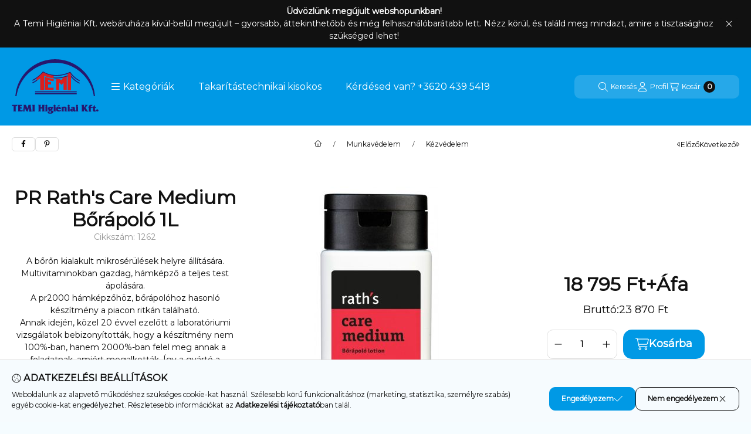

--- FILE ---
content_type: image/svg+xml
request_url: https://admin.fogyasztobarat.hu//style/green-circle-snake.svg
body_size: 410
content:
<?xml version="1.0" encoding="UTF-8" standalone="no"?><svg xmlns:svg="http://www.w3.org/2000/svg" xmlns="http://www.w3.org/2000/svg" xmlns:xlink="http://www.w3.org/1999/xlink" version="1.0" width="64px" height="64px" viewBox="0 0 128 128" xml:space="preserve"><path fill="#4c855a" d="M64.4 16a49 49 0 0 0-50 48 51 51 0 0 0 50 52.2 53 53 0 0 0 54-52c-.7-48-45-55.7-45-55.7s45.3 3.8 49 55.6c.8 32-24.8 59.5-58 60.2-33 .8-61.4-25.7-62-60C1.3 29.8 28.8.6 64.3 0c0 0 8.5 0 8.7 8.4 0 8-8.6 7.6-8.6 7.6z"><animateTransform attributeName="transform" type="rotate" from="0 64 64" to="360 64 64" dur="1800ms" repeatCount="indefinite"></animateTransform></path></svg>